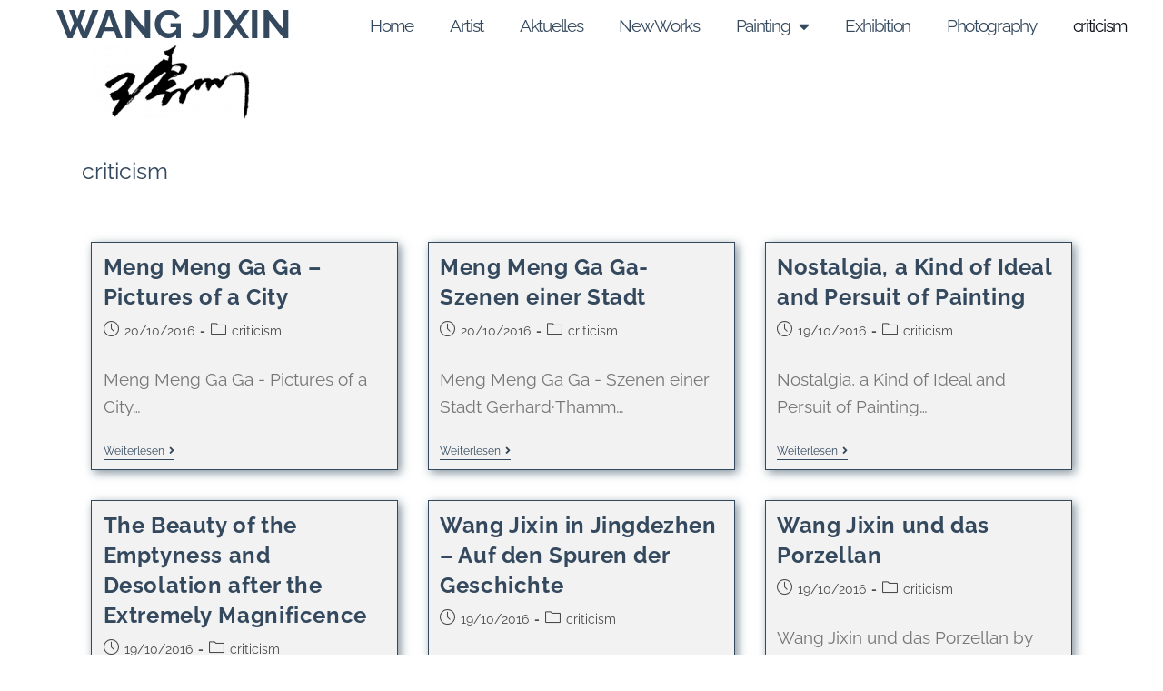

--- FILE ---
content_type: text/css
request_url: https://www.wangjixin.at/wp-content/uploads/elementor/css/post-653.css?ver=1765435590
body_size: 606
content:
.elementor-kit-653{--e-global-color-primary:#6EC1E4;--e-global-color-secondary:#54595F;--e-global-color-text:#7A7A7A;--e-global-color-accent:#61CE70;--e-global-color-8c930f4:#34495E;--e-global-typography-primary-font-family:"mainfont";--e-global-typography-primary-font-weight:600;--e-global-typography-secondary-font-family:"mainfont";--e-global-typography-secondary-font-weight:400;--e-global-typography-text-font-family:"mainfont";--e-global-typography-text-font-weight:400;--e-global-typography-accent-font-family:"mainfont";--e-global-typography-accent-font-weight:500;color:#767676;font-family:"mainfont", Sans-serif;font-size:19px;line-height:1.2em;}.elementor-kit-653 e-page-transition{background-color:#FFBC7D;}.elementor-kit-653 a{color:#34495E;}.elementor-kit-653 a:hover{color:#6D88A4;}.elementor-kit-653 h1{color:#34495E;font-family:"mainfont", Sans-serif;font-size:46px;}.elementor-kit-653 h2{color:#34495E;font-family:"mainfont", Sans-serif;font-size:34px;}.elementor-kit-653 h3{color:#34495E;font-family:"mainfont", Sans-serif;font-size:33px;font-weight:normal;}.elementor-kit-653 h4{color:#767676;font-size:19px;}.elementor-section.elementor-section-boxed > .elementor-container{max-width:1140px;}.e-con{--container-max-width:1140px;}.elementor-widget:not(:last-child){margin-block-end:20px;}.elementor-element{--widgets-spacing:20px 20px;--widgets-spacing-row:20px;--widgets-spacing-column:20px;}{}h1.entry-title{display:var(--page-title-display);}@media(max-width:1024px){.elementor-section.elementor-section-boxed > .elementor-container{max-width:1024px;}.e-con{--container-max-width:1024px;}}@media(max-width:767px){.elementor-section.elementor-section-boxed > .elementor-container{max-width:767px;}.e-con{--container-max-width:767px;}}/* Start Custom Fonts CSS */@font-face {
	font-family: 'mainfont';
	font-style: normal;
	font-weight: normal;
	font-display: auto;
	src: url('https://www.wangjixin.at/wp-content/uploads/2020/11/raleway-v18-latin-regular.eot');
	src: url('https://www.wangjixin.at/wp-content/uploads/2020/11/raleway-v18-latin-regular.eot?#iefix') format('embedded-opentype'),
		url('https://www.wangjixin.at/wp-content/uploads/2020/11/raleway-v18-latin-regular.woff2') format('woff2'),
		url('https://www.wangjixin.at/wp-content/uploads/2020/11/raleway-v18-latin-regular-1.woff') format('woff'),
		url('https://www.wangjixin.at/wp-content/uploads/2020/11/raleway-v18-latin-regular.ttf') format('truetype'),
		url('https://www.wangjixin.at/wp-content/uploads/2020/11/raleway-v18-latin-regular.svg#mainfont') format('svg');
}
@font-face {
	font-family: 'mainfont';
	font-style: normal;
	font-weight: 700;
	font-display: auto;
	src: url('https://www.wangjixin.at/wp-content/uploads/2020/11/raleway-v18-latin-700.eot');
	src: url('https://www.wangjixin.at/wp-content/uploads/2020/11/raleway-v18-latin-700.eot?#iefix') format('embedded-opentype'),
		url('https://www.wangjixin.at/wp-content/uploads/2020/11/raleway-v18-latin-700-1.woff2') format('woff2'),
		url('https://www.wangjixin.at/wp-content/uploads/2020/11/raleway-v18-latin-700.woff') format('woff'),
		url('https://www.wangjixin.at/wp-content/uploads/2020/11/raleway-v18-latin-700.ttf') format('truetype'),
		url('https://www.wangjixin.at/wp-content/uploads/2020/11/raleway-v18-latin-700.svg#mainfont') format('svg');
}
/* End Custom Fonts CSS */

--- FILE ---
content_type: text/css
request_url: https://www.wangjixin.at/wp-content/uploads/elementor/css/post-893.css?ver=1765435920
body_size: 1064
content:
.elementor-893 .elementor-element.elementor-element-98a06e2:not(.elementor-motion-effects-element-type-background), .elementor-893 .elementor-element.elementor-element-98a06e2 > .elementor-motion-effects-container > .elementor-motion-effects-layer{background-color:#FFFFFFB0;}.elementor-893 .elementor-element.elementor-element-98a06e2{transition:background 0.3s, border 0.3s, border-radius 0.3s, box-shadow 0.3s;padding:5px 0px 5px 0px;}.elementor-893 .elementor-element.elementor-element-98a06e2 > .elementor-background-overlay{transition:background 0.3s, border-radius 0.3s, opacity 0.3s;}.elementor-893 .elementor-element.elementor-global-795{text-align:center;}.elementor-893 .elementor-element.elementor-global-795 .elementor-heading-title{font-family:"mainfont", Sans-serif;font-size:44px;font-weight:700;color:#34495E;}.elementor-893 .elementor-element.elementor-element-c537ee0 > .elementor-widget-container{margin:-20px 0px 0px 0px;}.elementor-893 .elementor-element.elementor-global-792 > .elementor-widget-container{margin:0px 0px 0px 0px;padding:0px 20px 0px 0px;}.elementor-893 .elementor-element.elementor-global-792 .elementor-menu-toggle{margin:0 auto;}.elementor-893 .elementor-element.elementor-global-792 .elementor-nav-menu .elementor-item{font-family:"mainfont", Sans-serif;font-size:19px;letter-spacing:-1.3px;}.elementor-893 .elementor-element.elementor-global-792 .elementor-nav-menu--main .elementor-item{color:#34495E;fill:#34495E;}.elementor-893 .elementor-element.elementor-global-792 .elementor-nav-menu--main .elementor-item:hover,
					.elementor-893 .elementor-element.elementor-global-792 .elementor-nav-menu--main .elementor-item.elementor-item-active,
					.elementor-893 .elementor-element.elementor-global-792 .elementor-nav-menu--main .elementor-item.highlighted,
					.elementor-893 .elementor-element.elementor-global-792 .elementor-nav-menu--main .elementor-item:focus{color:#18222B;fill:#18222B;}.elementor-893 .elementor-element.elementor-global-792 .elementor-nav-menu--main .elementor-item.elementor-item-active{color:#0D141B;}.elementor-893 .elementor-element.elementor-global-792 .elementor-nav-menu--dropdown{background-color:#FFFFFFD1;}.elementor-893 .elementor-element.elementor-global-792 .elementor-nav-menu--dropdown a:hover,
					.elementor-893 .elementor-element.elementor-global-792 .elementor-nav-menu--dropdown a:focus,
					.elementor-893 .elementor-element.elementor-global-792 .elementor-nav-menu--dropdown a.elementor-item-active,
					.elementor-893 .elementor-element.elementor-global-792 .elementor-nav-menu--dropdown a.highlighted,
					.elementor-893 .elementor-element.elementor-global-792 .elementor-menu-toggle:hover,
					.elementor-893 .elementor-element.elementor-global-792 .elementor-menu-toggle:focus{color:#FFFFFFCF;}.elementor-893 .elementor-element.elementor-global-792 .elementor-nav-menu--dropdown a:hover,
					.elementor-893 .elementor-element.elementor-global-792 .elementor-nav-menu--dropdown a:focus,
					.elementor-893 .elementor-element.elementor-global-792 .elementor-nav-menu--dropdown a.elementor-item-active,
					.elementor-893 .elementor-element.elementor-global-792 .elementor-nav-menu--dropdown a.highlighted{background-color:#34495EB8;}.elementor-893 .elementor-element.elementor-global-792 .elementor-nav-menu--dropdown .elementor-item, .elementor-893 .elementor-element.elementor-global-792 .elementor-nav-menu--dropdown  .elementor-sub-item{font-size:19px;}.elementor-theme-builder-content-area{height:400px;}.elementor-location-header:before, .elementor-location-footer:before{content:"";display:table;clear:both;}@media(max-width:767px){.elementor-893 .elementor-element.elementor-global-792 > .elementor-widget-container{padding:20px 0px 0px 0px;}}@media(min-width:768px){.elementor-893 .elementor-element.elementor-element-0780fbf{width:29.981%;}.elementor-893 .elementor-element.elementor-element-902e9ad{width:70.019%;}}/* Start custom CSS for section, class: .elementor-element-3879732 *//* ".elementor-sticky--effects" ist die Klasse, wenn scroll aktiv */

/* Hintergrundfarbe wird weiß wenn scroll */

.elementor-sticky--effects {
background-color:rgba(255,255,255,1);
transition: all 0.5s ease;
}

/* Menü Farbe ändern on scroll */
.elementor-sticky--effects .elementor-nav-menu a{
color: #333!important;
transition: all 0.5s ease;
}
 
/* - LOGO - Logo eine eigene klasse geben */
/* Logo größe normal */
.logo img {
width: auto;
max-height: 120px;
transition: all 0.5s ease;
}
 
/* Logo größe on scroll */
.elementor-sticky--effects .logo img {
max-height: 40px;
width: auto;
}/* End custom CSS */
/* Start Custom Fonts CSS */@font-face {
	font-family: 'mainfont';
	font-style: normal;
	font-weight: normal;
	font-display: auto;
	src: url('https://www.wangjixin.at/wp-content/uploads/2020/11/raleway-v18-latin-regular.eot');
	src: url('https://www.wangjixin.at/wp-content/uploads/2020/11/raleway-v18-latin-regular.eot?#iefix') format('embedded-opentype'),
		url('https://www.wangjixin.at/wp-content/uploads/2020/11/raleway-v18-latin-regular.woff2') format('woff2'),
		url('https://www.wangjixin.at/wp-content/uploads/2020/11/raleway-v18-latin-regular-1.woff') format('woff'),
		url('https://www.wangjixin.at/wp-content/uploads/2020/11/raleway-v18-latin-regular.ttf') format('truetype'),
		url('https://www.wangjixin.at/wp-content/uploads/2020/11/raleway-v18-latin-regular.svg#mainfont') format('svg');
}
@font-face {
	font-family: 'mainfont';
	font-style: normal;
	font-weight: 700;
	font-display: auto;
	src: url('https://www.wangjixin.at/wp-content/uploads/2020/11/raleway-v18-latin-700.eot');
	src: url('https://www.wangjixin.at/wp-content/uploads/2020/11/raleway-v18-latin-700.eot?#iefix') format('embedded-opentype'),
		url('https://www.wangjixin.at/wp-content/uploads/2020/11/raleway-v18-latin-700-1.woff2') format('woff2'),
		url('https://www.wangjixin.at/wp-content/uploads/2020/11/raleway-v18-latin-700.woff') format('woff'),
		url('https://www.wangjixin.at/wp-content/uploads/2020/11/raleway-v18-latin-700.ttf') format('truetype'),
		url('https://www.wangjixin.at/wp-content/uploads/2020/11/raleway-v18-latin-700.svg#mainfont') format('svg');
}
/* End Custom Fonts CSS */

--- FILE ---
content_type: text/css
request_url: https://www.wangjixin.at/wp-content/themes/oceanwp-child/style.css?ver=6.9
body_size: -52
content:
/*
Theme Name: oceanwp-child

Template: oceanwp
*/

@media only screen and (max-width: 768px){

}



	